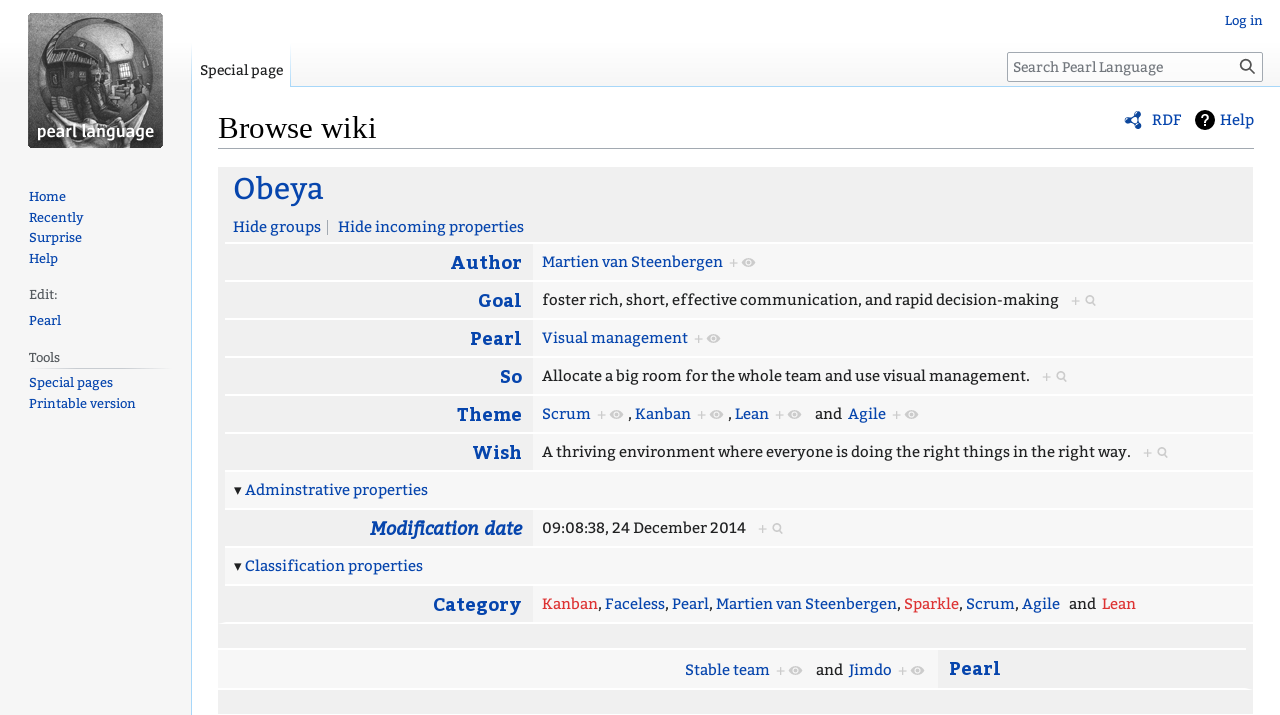

--- FILE ---
content_type: text/css; charset=utf-8
request_url: http://pearllanguage.org/load.php?lang=en&modules=site.styles&only=styles&skin=vector
body_size: 1147
content:
#editpage-copywarn{display:none}@font-face{font-family:'Bitter';font-style:normal;font-weight:400;src:local('Bitter-Regular'),url(http://themes.googleusercontent.com/static/fonts/bitter/v4/B2Nuzzqgk0xdMJ132boli-vvDin1pK8aKteLpeZ5c0A.woff) format('woff')}@font-face{font-family:'Bitter';font-style:normal;font-weight:700;src:local('Bitter-Bold'),url(http://themes.googleusercontent.com/static/fonts/bitter/v4/JGVZEP92dXgoQBG1CnQcfLO3LdcAZYWl9Si6vvxL-qU.woff) format('woff')}@font-face{font-family:'Bitter';font-style:italic;font-weight:400;src:local('Bitter-Italic'),url(http://themes.googleusercontent.com/static/fonts/bitter/v4/3Qeiy4DhEx8SU2AAo9tksHYhjbSpvc47ee6xR_80Hnw.woff) format('woff')}body,html{font-size:13pt;font-family:Bitter,Sun,Optima,Verdana,sans-serif}p,dd,td,li{line-height:1.8em}h1 span,h2 span,h3,h4{font-family:Bitter,Sun,Optima,Verdana,sans-serif;font-weight:bold}h2,h3{padding-top:18pt}p{padding-top:9pt}tbody{vertical-align:top}table.wikitable{background:white;rules:rows}table.formtable th{text-align:right;vertical-align:top}textarea{font-family:Monaco}label.checkboxLabel{width:200px;display:block;float:left}